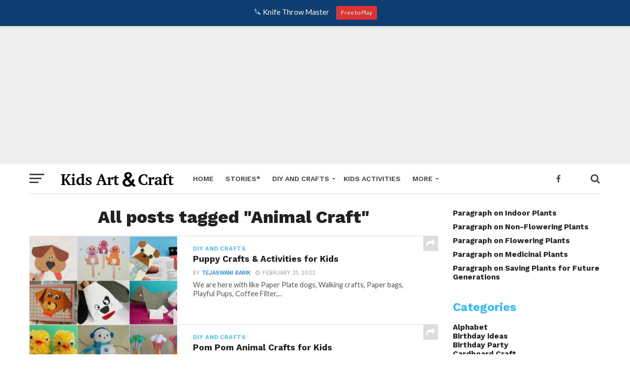

--- FILE ---
content_type: text/html; charset=utf-8
request_url: https://www.google.com/recaptcha/api2/aframe
body_size: 266
content:
<!DOCTYPE HTML><html><head><meta http-equiv="content-type" content="text/html; charset=UTF-8"></head><body><script nonce="D2XjaAloGJnT4EvjjWzRcA">/** Anti-fraud and anti-abuse applications only. See google.com/recaptcha */ try{var clients={'sodar':'https://pagead2.googlesyndication.com/pagead/sodar?'};window.addEventListener("message",function(a){try{if(a.source===window.parent){var b=JSON.parse(a.data);var c=clients[b['id']];if(c){var d=document.createElement('img');d.src=c+b['params']+'&rc='+(localStorage.getItem("rc::a")?sessionStorage.getItem("rc::b"):"");window.document.body.appendChild(d);sessionStorage.setItem("rc::e",parseInt(sessionStorage.getItem("rc::e")||0)+1);localStorage.setItem("rc::h",'1768705386877');}}}catch(b){}});window.parent.postMessage("_grecaptcha_ready", "*");}catch(b){}</script></body></html>